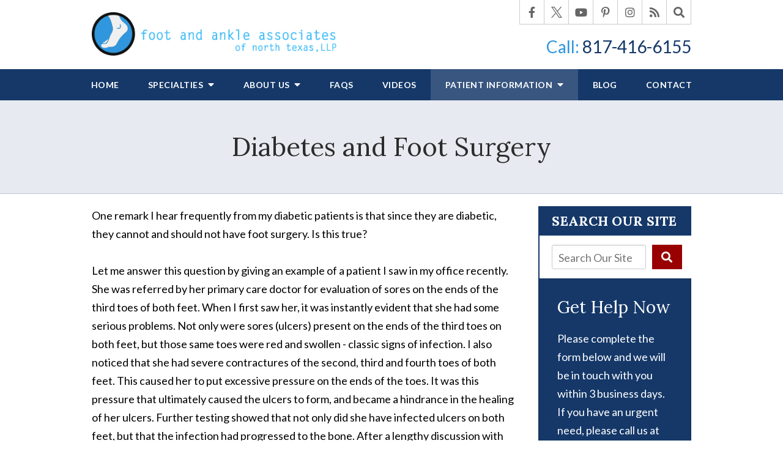

--- FILE ---
content_type: text/css
request_url: https://www.faant.com/includes/default/local_templates/sections/all-pages/min/styles.css?v=4.02.31
body_size: 1643
content:
.remove-bullets{list-style-type:none;margin:0;padding:0}.no-select{user-select:none;-webkit-touch-callout:none;-webkit-user-select:none;-khtml-user-select:none;-moz-user-select:none;-ms-user-select:none;-webkit-tap-highlight-color:transparent}#author{align-items:center;background:#efefef;border:1px solid #ccc;display:flex;flex-wrap:nowrap;justify-content:space-between}@media (max-width:859px){#author{flex-wrap:wrap}}#author .author-thumb{max-height:120px}@media (max-width:859px){#author .author-thumb{max-height:none;width:14%}}@media (max-width:699px){#author .author-thumb{width:25%}}@media (max-width:559px){#author .author-thumb{display:none}}#author .summary-wrap{padding:0 20px;width:100%}@media (max-width:859px){#author .summary-wrap{padding:10px 3%;width:80%}}@media (max-width:699px){#author .summary-wrap{width:69%}}@media (max-width:559px){#author .summary-wrap{padding:10px 5%;width:100%}}#author .summary-wrap .author-name-email .name{color:#153869;font-weight:700;text-decoration:none}#author .summary-wrap .author-name-email .email{color:#153869;margin-left:5px}#author .summary-wrap .author-name-email .email:before{content:"\f0e0";display:inline-block;font-family:Font Awesome\ 5}#author .summary-wrap .author-summary{line-height:22px}@media screen and (min-width:520px){#author .summary-wrap .author-summary{line-height:calc(20.47059px + .29412vw)}}@media screen and (min-width:1200px){#author .summary-wrap .author-summary{line-height:24px}}#author .author-social{border-left:1px solid #ccc;order:4;padding:0 20px}@media (max-width:859px){#author .author-social{background:#dcdcdc;border-left:none;display:flex;padding:3px 3% 2px 17%;width:100%}}@media (max-width:699px){#author .author-social{padding:3px 3% 2px}}#author .author-social .heading{font-size:14px;font-weight:700;text-transform:uppercase;white-space:nowrap}@media (max-width:699px){#author .author-social .heading{display:none}}#author .author-social ul{align-items:center;display:flex;justify-content:space-between;list-style:none;margin:0;padding:0;white-space:nowrap}@media (max-width:859px){#author .author-social ul{justify-content:space-around;width:100%}}#author .author-social ul li{margin:0}#author .author-social ul li a{color:#666}#author .author-social ul li a:before{display:inline-block;font-family:Font Awesome\ 5 Brands;font-weight:400}#author .author-social ul .facebook a:hover{color:#4267b2}#author .author-social ul .facebook a:before{content:"\f39e"}#author .author-social ul .twitter a{align-items:center;display:flex;justify-content:center}#author .author-social ul .twitter a:before{background-image:url("data:image/svg+xml;charset=utf-8,%3Csvg xmlns='http://www.w3.org/2000/svg' viewBox='0 0 512 512' fill='%23666'%3E%3Cpath d='M389.2 48h70.6L305.6 224.2 487 464H345L233.7 318.6 106.5 464H35.8l164.9-188.5L26.8 48h145.6l100.5 132.9L389.2 48zm-24.8 373.8h39.1L151.1 88h-42l255.3 333.8z'/%3E%3C/svg%3E");content:"";fill:#666;font-family:initial;height:22px;width:22px}#author .author-social ul .twitter a:hover:before{background-image:url("data:image/svg+xml;charset=utf-8,%3Csvg xmlns='http://www.w3.org/2000/svg' viewBox='0 0 512 512'%3E%3Cpath d='M389.2 48h70.6L305.6 224.2 487 464H345L233.7 318.6 106.5 464H35.8l164.9-188.5L26.8 48h145.6l100.5 132.9L389.2 48zm-24.8 373.8h39.1L151.1 88h-42l255.3 333.8z'/%3E%3C/svg%3E")}#author .author-social ul .linkedin a:hover{color:#0077b5}#author .author-social ul .linkedin a:before{content:"\f0e1"}#author .author-social ul .youtube a:hover{color:red}#author .author-social ul .youtube a:before{content:"\f167"}#author .author-social ul .googleplus a:hover{color:#de5347}#author .author-social ul .googleplus a:before{content:"\f0d5"}.search-box{display:flex}.search-box .st-default-search-input{transition:border-color .15s ease-in-out,box-shadow .15s ease-in-out;background:#fff;border:1px solid #ccc;border-radius:3px;box-shadow:inset 0 1px 1px rgba(0,0,0,.075);color:#666;font-size:18px;line-height:18px;padding:12px 10px 10px;width:100%}.search-box .button{font-size:18px;margin-left:10px;max-width:120px;padding:0;width:80px}html.home #copy h1{text-align:center}@media print{*{transition:none!important}@page{margin:.75in .5in .5in;orphans:4;widows:3}blockquote,figure,li,p,pre{page-break-inside:avoid}h1,h2,h3,h4,h5{page-break-after:avoid}article,body{color:#000;background:#fff;margin:0;padding:0;width:100%}#aside,#author,#comments,#copy img,#footer,#main-header,#nav,#ngageMobileInvite,.commentform,.dss-form,.google-map,.liveChatFloatingButton,.liveChatFloatingButtonMobile,.member-detail-container,.mobile-icons,.mod.chat,.panel,.social-search,.thumb-container,.video-wrapper{display:none!important}.heading-section{background:transparent;border:none}.heading-section .padded-container{padding:20px 0 0}#copy .heading{margin:0 0 15px}#top-header.top-header-1 .branding{margin:0;padding:0}#top-header.top-header-1 .branding .logo{width:40%!important}#top-header.top-header-1 .branding .contact-info{display:block!important;margin:0!important;text-align:right!important;width:60%!important}#top-header.top-header-1 .branding .contact-info .phone{display:block!important;font-size:18px!important}#top-header.top-header-1 .branding .contact-info .phone .label{display:inline!important}.myDSSlinks{background:#fff!important;border:1px solid #fff!important}}